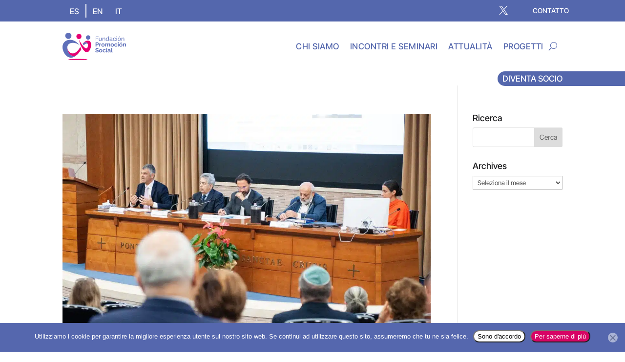

--- FILE ---
content_type: text/css; charset=utf-8
request_url: https://promocionsocial.org/wp-content/et-cache/global/et-divi-customizer-global.min.css?ver=1762860883
body_size: 1885
content:
body,.et_pb_column_1_2 .et_quote_content blockquote cite,.et_pb_column_1_2 .et_link_content a.et_link_main_url,.et_pb_column_1_3 .et_quote_content blockquote cite,.et_pb_column_3_8 .et_quote_content blockquote cite,.et_pb_column_1_4 .et_quote_content blockquote cite,.et_pb_blog_grid .et_quote_content blockquote cite,.et_pb_column_1_3 .et_link_content a.et_link_main_url,.et_pb_column_3_8 .et_link_content a.et_link_main_url,.et_pb_column_1_4 .et_link_content a.et_link_main_url,.et_pb_blog_grid .et_link_content a.et_link_main_url,body .et_pb_bg_layout_light .et_pb_post p,body .et_pb_bg_layout_dark .et_pb_post p{font-size:17px}.et_pb_slide_content,.et_pb_best_value{font-size:19px}body{color:#1d1d1f}h1,h2,h3,h4,h5,h6{color:#1d1d1f}a{color:#5467ad}#footer-widgets .footer-widget li:before{top:11.45px}@media only screen and (min-width:1350px){.et_pb_row{padding:27px 0}.et_pb_section{padding:54px 0}.single.et_pb_pagebuilder_layout.et_full_width_page .et_post_meta_wrapper{padding-top:81px}.et_pb_fullwidth_section{padding:0}}	h1,h2,h3,h4,h5,h6{font-family:'Inter Tight',Helvetica,Arial,Lucida,sans-serif}body,input,textarea,select{font-family:'Inter Tight',Helvetica,Arial,Lucida,sans-serif}a{text-decoration:none!important}.rrss{display:flex;flex-wrap:wrap;align-items:center;font-size:14px}.rrss a{display:flex;align-items:center;color:#fff!important;font-size:14px}.rrss picture{margin-right:10px;width:20px;margin-top:8px}.cabecera{flex-direction:row;justify-content:flex-end}.footer{gap:0.5em;flex-direction:column;justify-content:center;align-items:flex-start}.alignleft{padding-right:20px!important}.idiomas .wpml-ls-first-item a{border-right:1.5px solid #fff;padding:5px 13px}#cn-accept-cookie{background:white;border-radius:50px;padding:3px 7px}#cn-more-info{background-color:#d70465;border-radius:50px;padding:3px 7px;color:white}#cn-close-notice{background-color:white;border-radius:50px;padding:9px 11px 11px 9px}.boton-abajo div:last-child{margin-top:auto}.nf-form-content .nf-field-element .ninja-forms-field:not(select){border-radius:50px;width:100%}label#nf-label-field-314{display:none}label#nf-label-field-322{display:none}.nf-row{margin:20px 0px 0px 0px}.nf-after-form-content{display:none}.contenido img.alignleft{margin:0px 20px 20px 0px}.contenido img.alignright{margin:0px 0px 20px 20px}@media only screen and (min-width:768px){.noticias-portada .et_pb_ajax_pagination_container{display:grid;grid-template-columns:repeat(2,1fr);column-gap:2em;height:100%}}@media only screen and (max-width:768px){.noticias-portada .et_pb_ajax_pagination_container{display:grid;grid-template-columns:1fr}.noticias-portada article{margin-bottom:60px!important}.mobile_nav.closed{margin-top:1em}.mobile_nav.opened{margin-top:1em}}.noticias-portada article{background-color:#fff;border-radius:18px;display:flex;flex-direction:column;margin-bottom:0px}.noticias-portada .et_pb_post a img{object-fit:cover;height:320px;border-radius:18px 18px 0px 0px}.noticias-portada .entry-featured-image-url{margin-bottom:0px}.noticias-portada .entry-title{padding:20px 25px 20px 25px}.noticias-portada .post-meta{margin-bottom:20px;padding:0px 25px;margin-top:auto}.noticias-portada article{transform:scaleX(1.0) scaleY(1.0);transition:transform 300ms 0ms}.noticias-portada article:hover{transform:scaleX(1.05) scaleY(1.05);transition:transform 300ms 0ms}.proyectos .et_pb_ajax_pagination_container{display:grid;grid-template-columns:repeat(2,1fr);column-gap:3%;height:500px}.proyectos article{margin-bottom:0px;transform:scaleX(1) scaleY(1)!important;transition:transform 300ms 0ms}.proyectos article:hover{margin-bottom:0px;transform:scaleX(1.05) scaleY(1.05)!important;transition:transform 300ms 0ms}.proyectos .entry-featured-image-url{background:linear-gradient(180deg,rgba(0,0,0,0.7),transparent);margin-bottom:0px}.proyectos .entry-featured-image-url img{object-fit:cover;height:500px;mix-blend-mode:multiply}.proyectos .entry-title{position:absolute;top:60px;padding:0px 5%}.proyectos .post-content{position:absolute;top:20px;padding:0px 9px;border-radius:50px;background:white;left:5%;right:5%;width:fit-content;margin:0 auto}@media only screen and (max-width:720px){.proyectos .et_pb_ajax_pagination_container{display:flex;flex-direction:column;width:100%;height:auto}.proyectos article{margin-bottom:60px}.proyectos .entry-featured-image-url{margin-bottom:30px}}.filtro-proyectos-2 ul:not(.chosen-results){display:grid;gap:1em;padding:0}.filtro-proyectos-2 label{display:flex}.filtro-proyectos-2 ul:not(.chosen-results) select.sf-input-select{min-width:100%}.filtro-proyectos-2 ul:not(.chosen-results) .chosen-container.chosen-container-single{width:100%}.filtro-proyectos-2 ul:not(.chosen-results) li{padding:0}.filtro-proyectos-2 .searchandfilter h4{margin:0;padding:0px 0 10px;font-size:12px}.filtro-proyectos-2 ul:not(.chosen-results) .sf-field-search h4{visibility:hidden}.filtro-proyectos-2 ul:not(.chosen-results) .sf-input-text{background:transparent;border-radius:50px;padding:5px 6px 3px 6px}.filtro-proyectos-2 ul:not(.chosen-results) .chosen-container.chosen-container-single{display:none}.filtro-proyectos-2 ul:not(.chosen-results) select.sf-input-select{min-width:100%!important;border-radius:50px;background-color:transparent;padding:3px 6px;display:inherit!important;width:100%}.resultado-proyectos-2 .search-filter-results-list .row{display:grid;grid-template-columns:repeat(3,1fr)}@media only screen and (max-width:720px){.resultado-proyectos-2 .search-filter-results-list .row{grid-template-columns:1fr}}.resultado-proyectos-2 .search-filter-results-list .row div{display:flex;flex-direction:column;padding:15px;border-radius:9px}.resultado-proyectos-2 .search-filter-results-list .row div:hover{background-color:rgba(0,0,0,0.1)}.resultado-proyectos-2 .search-filter-results-list .row img{aspect-ratio:4 / 3;object-fit:cover;border-radius:4.5px;width:100%}.resultado-proyectos-2 .search-filter-results-list .row span{order:2;font-size:15px;color:#5266ac}.resultado-proyectos-2 .search-filter-results-list .row h3{order:3;font-size:15px;line-height:1.2em}.resultado-proyectos-2 .search-filter-results-list .row hr{display:none}.nf-breadcrumbs li a.nf-breadcrumb{border-color:#5467ad!important;color:#5467ad!important;padding:0px 10px!important;border-radius:50px!important}.nf-breadcrumbs li a.nf-breadcrumb:hover{padding:0px 10px!important;border-radius:50px!important;color:#fff!important}.nf-breadcrumbs .active>.nf-breadcrumb{background-color:#5467ad!important;border-color:#5467ad!important;padding:0px 10px!important;color:#fff!important;border-radius:50px!important}ul.nf-next-previous input{background-color:#5467ad!important;border-color:#5467ad!important;padding:5px 10px!important;border-radius:50px!important}.nf-mp-header .nf-progress-container{border-color:#5467ad!important}.nf-mp-header .nf-progress{background-color:#5467ad!important}.LPD p{display:none}.give-form-wrap input,.give-form-wrap button,.give-form-wrap select,.give-form-wrap #give-final-total-wrap span{border-radius:50px!important}.give-form-wrap label{font-size:14px}.give-form-wrap .give-currency-symbol{border-radius:50px;border:1px solid #ccc!important}.give-form-wrap .give_terms_links{font-size:12px;border-radius:50px;border:1px solid;padding:0px 5px}.campo-izquierda{padding-left:0px!important}.campo-derecha{padding-right:0px!important}.certificado-donacion fieldset legend,.certificado-donacion fieldset div{display:none}.certificado-donacion{margin-bottom:0px!important}.certificado-donacion label{margin-bottom:3px!important}div#give_terms{font-size:12px;line-height:1.2em;margin:20px 0px}fieldset#give_offline_payment_info{font-size:14px;line-height:1.2em;margin:20px 0px;background-color:#97a3cd;color:#fff;padding:20px;border-radius:9px}.campaing-dona{background-size:cover;background-position:center;background-color:rgba(0,0,0,0.3);background-blend-mode:multiply;border-radius:18px;padding:20px}.campaing-dona h2{color:#fff;font-size:32px;line-height:1em;font-weight:700;margin-bottom:25%}.campaing-dona a{color:#000;text-decoration:none;background-color:#fff;padding:5px 10px;border-radius:50px}h2.give-form-title{display:none}.boton-base-donar{background-color:#5467ad;color:#fff;border-radius:50px;padding:7px 15px}.boton-base-donar:hover{background-color:#97a3cd;color:#5467ad}.et_pb_text ul{padding-bottom:0em!important}

--- FILE ---
content_type: image/svg+xml
request_url: https://promocionsocial.org/wp-content/uploads/2023/06/logo-promocion-social_Mesa-de-trabajo-1.svg
body_size: 14458
content:
<?xml version="1.0" encoding="UTF-8"?> <svg xmlns="http://www.w3.org/2000/svg" id="Capa_1" data-name="Capa 1" viewBox="0 0 1920 829.48"><defs><style>.cls-1,.cls-4,.cls-6{fill:#5f70ba;}.cls-2,.cls-3,.cls-5{fill:#e70072;}.cls-3,.cls-4{fill-rule:evenodd;}.cls-5,.cls-6{stroke:#fff;stroke-miterlimit:10;stroke-width:3.07px;}</style></defs><path class="cls-1" d="M1002.61,245.08V115.69h85.47v14.58H1019v43.19h58.14v13.67H1019v58Z"></path><path class="cls-1" d="M1099.56,207.22V150.5h16v53.59q0,14.49,5.1,21.73t15.13,7.24a30,30,0,0,0,12.66-2.8,35.32,35.32,0,0,0,11-8,37.08,37.08,0,0,0,7.65-12.46V150.5h16v76.4a6.35,6.35,0,0,0,1.18,4.25,5.46,5.46,0,0,0,3.92,1.54v12.39c-1.82.25-3.25.4-4.28.46s-2,.09-3,.09a11.58,11.58,0,0,1-7.83-2.81,9.37,9.37,0,0,1-3.47-7l-.36-11a43.53,43.53,0,0,1-16.68,16.31,46.4,46.4,0,0,1-22.87,5.8q-14.94,0-22.59-10.06T1099.56,207.22Z"></path><path class="cls-1" d="M1292.55,245.08h-16V192.34q0-15-4.65-22t-14.12-6.95a28.82,28.82,0,0,0-13,3.24,39.34,39.34,0,0,0-11.49,8.74,32.55,32.55,0,0,0-7.19,12.69v57h-16V150.5h14.58v20.43a41.09,41.09,0,0,1,9.84-11.58,45.78,45.78,0,0,1,13.67-7.59,47.57,47.57,0,0,1,16-2.72,28.77,28.77,0,0,1,13.75,3,22.24,22.24,0,0,1,8.75,8.32,38,38,0,0,1,4.56,12.57,85,85,0,0,1,1.36,15.73Z"></path><path class="cls-1" d="M1311.32,198.07a54,54,0,0,1,5.56-24.52,46.27,46.27,0,0,1,15.31-17.81,38.51,38.51,0,0,1,22.32-6.7,36.57,36.57,0,0,1,20.6,6,45.15,45.15,0,0,1,14.21,14.58V112.05h16V226.86a6.44,6.44,0,0,0,1.18,4.28,5.46,5.46,0,0,0,3.92,1.55v12.39a47.62,47.62,0,0,1-7.11.73,11.82,11.82,0,0,1-8.29-3.28,9.74,9.74,0,0,1-3.55-7.29v-8a41,41,0,0,1-15.13,14.39,39.9,39.9,0,0,1-19.68,5.29,42.2,42.2,0,0,1-18.13-3.89,44,44,0,0,1-14.4-10.77,50.65,50.65,0,0,1-9.47-15.64A51.2,51.2,0,0,1,1311.32,198.07Zm78,13.88v-27a29.64,29.64,0,0,0-7.11-11.09,40,40,0,0,0-11-7.94,27.62,27.62,0,0,0-25,0,31.31,31.31,0,0,0-9.84,7.94,36.05,36.05,0,0,0-6.29,11.27,40.16,40.16,0,0,0-2.18,13.17,36.4,36.4,0,0,0,2.46,13.34,35.39,35.39,0,0,0,6.92,11.19,32.07,32.07,0,0,0,10.39,7.57,30.46,30.46,0,0,0,12.85,2.71,27.13,27.13,0,0,0,9-1.63,37.24,37.24,0,0,0,8.84-4.5,30.58,30.58,0,0,0,7.11-6.77A20.75,20.75,0,0,0,1389.32,212Z"></path><path class="cls-1" d="M1424.68,217.75a24.62,24.62,0,0,1,5.19-15.67,33.27,33.27,0,0,1,14.31-10.23,56.84,56.84,0,0,1,21.14-3.62,96.41,96.41,0,0,1,13.48,1,62.3,62.3,0,0,1,12.58,3v-6.88q0-10.78-6.56-17t-18.59-6.21a40.87,40.87,0,0,0-15,2.83A83,83,0,0,0,1436,173.1l-5.84-11.3a77.76,77.76,0,0,1,18.59-9.57,59.31,59.31,0,0,1,19.32-3.19q18.23,0,28.79,10T1507.42,187v39.93a6.36,6.36,0,0,0,1.18,4.25,5.48,5.48,0,0,0,3.92,1.53v12.39c-1.58.25-3,.43-4.1.55s-2.1.18-2.83.18q-5.65,0-8.47-3.09a11.46,11.46,0,0,1-3.19-6.57l-.36-6a40.53,40.53,0,0,1-16.22,12.39,49.37,49.37,0,0,1-19.87,4.38,36.08,36.08,0,0,1-17-3.9,29.64,29.64,0,0,1-11.66-10.5A27,27,0,0,1,1424.68,217.75Zm62,6.66a23.55,23.55,0,0,0,3.46-5.14,10.56,10.56,0,0,0,1.28-4.42V203.12a69.05,69.05,0,0,0-11.85-3.33,65.72,65.72,0,0,0-12.21-1.18q-12.21,0-19.77,4.78T1440,216.48a17.24,17.24,0,0,0,2.46,8.75,18.73,18.73,0,0,0,7.29,6.94,24,24,0,0,0,11.93,2.71,34.77,34.77,0,0,0,14.22-3A30.62,30.62,0,0,0,1486.64,224.41Z"></path><path class="cls-1" d="M1575.21,246.91a48.15,48.15,0,0,1-19.59-3.89,46.27,46.27,0,0,1-15.31-10.77,49.61,49.61,0,0,1-10-15.73,52.2,52.2,0,0,1,2.46-43.24,46,46,0,0,1,17-17.63Q1560.63,149,1575,149q14,0,24.52,6.29a39.35,39.35,0,0,1,15.58,16.86l-15.68,4.92a26.06,26.06,0,0,0-10.2-10.48,29,29,0,0,0-14.58-3.74,29.51,29.51,0,0,0-16,4.51,32.2,32.2,0,0,0-11.39,12.36,40.14,40.14,0,0,0,.09,35.89,34,34,0,0,0,11.49,12.72,28.62,28.62,0,0,0,15.94,4.69,29.83,29.83,0,0,0,10.85-2,30.8,30.8,0,0,0,9.11-5.37,17.9,17.9,0,0,0,5.37-7.38l15.68,4.73a34.81,34.81,0,0,1-8.84,12.3,44,44,0,0,1-14,8.48A49.48,49.48,0,0,1,1575.21,246.91Z"></path><path class="cls-1" d="M1634.07,132.1v-20h16v20Zm0,113V150h16v95.13Z"></path><path class="cls-1" d="M1717.53,246.91A47.55,47.55,0,0,1,1698,243a46.23,46.23,0,0,1-15.12-10.68,47.89,47.89,0,0,1-9.84-15.64,52.26,52.26,0,0,1,0-37.45,47.89,47.89,0,0,1,9.84-15.64,46.12,46.12,0,0,1,15.21-10.68,48.23,48.23,0,0,1,19.6-3.89,47.2,47.2,0,0,1,44.46,30.21,52.26,52.26,0,0,1,0,37.45,48.22,48.22,0,0,1-9.84,15.64A45.92,45.92,0,0,1,1737.12,243,48.15,48.15,0,0,1,1717.53,246.91ZM1686,198.25a36.54,36.54,0,0,0,4.28,17.67,33.62,33.62,0,0,0,11.39,12.54,29.54,29.54,0,0,0,31.8-.09A34,34,0,0,0,1745,215.65a37.19,37.19,0,0,0,4.28-17.77,36.65,36.65,0,0,0-4.28-17.67,34.15,34.15,0,0,0-11.48-12.63,28.67,28.67,0,0,0-16-4.69,27.82,27.82,0,0,0-15.85,4.78,35.12,35.12,0,0,0-11.39,12.72A36.93,36.93,0,0,0,1686,198.25Zm37.17-64.15-10.57-3.65,10.57-18.4h16Z"></path><path class="cls-1" d="M1867.7,245.08h-16V192.34q0-15-4.64-22t-14.13-6.95a28.85,28.85,0,0,0-13,3.24,39.29,39.29,0,0,0-11.48,8.74,32.7,32.7,0,0,0-7.2,12.69v57h-16V150.5h14.58v20.43a41.25,41.25,0,0,1,9.84-11.58,45.9,45.9,0,0,1,13.67-7.59,47.62,47.62,0,0,1,16-2.72,28.81,28.81,0,0,1,13.76,3,22.31,22.31,0,0,1,8.75,8.32,38.25,38.25,0,0,1,4.55,12.57,84.92,84.92,0,0,1,1.37,15.73Z"></path><path class="cls-1" d="M1000.6,420.82V291.43h54.86a37,37,0,0,1,16.4,3.64,42.59,42.59,0,0,1,13,9.84,47.18,47.18,0,0,1,8.66,13.85,41.58,41.58,0,0,1,3.1,15.68,44.52,44.52,0,0,1-5.11,20.77,43.67,43.67,0,0,1-14,16q-8.92,6.19-21.14,6.2h-30.62v43.37Zm25.15-65.42h29.16a13.9,13.9,0,0,0,8.2-2.56,17.61,17.61,0,0,0,5.84-7.38,26.53,26.53,0,0,0,2.18-11,24.65,24.65,0,0,0-2.46-11.48,17.42,17.42,0,0,0-6.38-7.11,16.05,16.05,0,0,0-8.47-2.37h-28.07Z"></path><path class="cls-1" d="M1168.63,346.47a44.64,44.64,0,0,0-19.86,4.28,26,26,0,0,0-12.58,12.3v57.77h-24.42V326.24h22.42v19.5a43.07,43.07,0,0,1,12.93-15.49,31.33,31.33,0,0,1,16.59-6.2h3.1a7.75,7.75,0,0,1,1.82.18Z"></path><path class="cls-1" d="M1225.12,422.64a54,54,0,0,1-20.95-3.87A45.41,45.41,0,0,1,1188.4,408a48.27,48.27,0,0,1-9.93-15.68A50.31,50.31,0,0,1,1175,373.8a50.87,50.87,0,0,1,3.46-18.74,48.37,48.37,0,0,1,9.93-15.68,45.41,45.41,0,0,1,15.77-10.73,54,54,0,0,1,20.95-3.87,53.41,53.41,0,0,1,20.87,3.87,46.43,46.43,0,0,1,25.7,26.41,52.29,52.29,0,0,1,3.37,18.74,51.71,51.71,0,0,1-3.37,18.56,47,47,0,0,1-9.84,15.68,45.5,45.5,0,0,1-15.77,10.73A54,54,0,0,1,1225.12,422.64Zm-25-48.84a31.25,31.25,0,0,0,3.28,14.57,25,25,0,0,0,8.93,9.92,23.28,23.28,0,0,0,12.75,3.58,22.59,22.59,0,0,0,12.58-3.67,26.51,26.51,0,0,0,9-10,33,33,0,0,0,0-29.05,25.65,25.65,0,0,0-9-10,23.94,23.94,0,0,0-25.33.09,25.66,25.66,0,0,0-8.93,10A31.25,31.25,0,0,0,1200.16,373.8Z"></path><path class="cls-1" d="M1439.8,420.82h-24.42V368q0-11.14-3.92-16.44a12.73,12.73,0,0,0-10.84-5.3q-7.11,0-13.58,5.48a29.84,29.84,0,0,0-9.2,14.28v54.78h-24.42V368q0-11.32-3.92-16.53a12.82,12.82,0,0,0-10.84-5.21q-7.11,0-13.58,5.34a29,29,0,0,0-9.2,14.06v55.14h-24.42V326.24h22v17.64a37.63,37.63,0,0,1,14.58-14.14,43.09,43.09,0,0,1,21-5q11.84,0,18.49,5.77a25.5,25.5,0,0,1,8.48,14.23,40.76,40.76,0,0,1,14.85-14.86,40.27,40.27,0,0,1,20.32-5.14q8.93,0,14.49,3.15a22.93,22.93,0,0,1,8.65,8.47,36,36,0,0,1,4.29,12,77.14,77.14,0,0,1,1.18,13.52Z"></path><path class="cls-1" d="M1505.23,422.64a54,54,0,0,1-21-3.87A45.5,45.5,0,0,1,1468.5,408a48.27,48.27,0,0,1-9.93-15.68,50.31,50.31,0,0,1-3.46-18.56,50.87,50.87,0,0,1,3.46-18.74,48.37,48.37,0,0,1,9.93-15.68,45.5,45.5,0,0,1,15.77-10.73,54,54,0,0,1,21-3.87,53.35,53.35,0,0,1,20.86,3.87,46.35,46.35,0,0,1,25.7,26.41,52.07,52.07,0,0,1,3.37,18.74,51.5,51.5,0,0,1-3.37,18.56A47,47,0,0,1,1542,408a45.5,45.5,0,0,1-15.77,10.73A54,54,0,0,1,1505.23,422.64Zm-25-48.84a31.25,31.25,0,0,0,3.28,14.57,25.06,25.06,0,0,0,8.93,9.92,23.29,23.29,0,0,0,12.76,3.58,22.58,22.58,0,0,0,12.57-3.67,26.43,26.43,0,0,0,9-10,33,33,0,0,0,0-29.05,25.57,25.57,0,0,0-9-10,23.94,23.94,0,0,0-25.33.09,25.74,25.74,0,0,0-8.93,10A31.25,31.25,0,0,0,1480.26,373.8Z"></path><path class="cls-1" d="M1616,422.64a54.08,54.08,0,0,1-21-3.87A45.82,45.82,0,0,1,1579.21,408a49.88,49.88,0,0,1-10.11-15.76,51.24,51.24,0,0,1,2.55-43,46.27,46.27,0,0,1,17.41-17.75q11.3-6.68,26.78-6.67t26.61,6.74A43,43,0,0,1,1659,349.2l-23.88,7.29a21.42,21.42,0,0,0-8.2-8.11,23,23,0,0,0-11.3-2.83A24,24,0,0,0,1594,358.87a31.66,31.66,0,0,0-3.29,14.75,30.54,30.54,0,0,0,3.38,14.57,26.35,26.35,0,0,0,9,10,22.53,22.53,0,0,0,12.57,3.67,23.59,23.59,0,0,0,8.29-1.46,24.2,24.2,0,0,0,7-4,15.94,15.94,0,0,0,4.56-5.83l23.87,7.29a39.12,39.12,0,0,1-9.57,12.75,46,46,0,0,1-14.76,8.84A53.66,53.66,0,0,1,1616,422.64Z"></path><path class="cls-1" d="M1674.34,312V287.78h24.42V312Zm0,108.8V325.33h24.42v95.49Z"></path><path class="cls-1" d="M1764.92,422.64a54,54,0,0,1-21-3.87A45.5,45.5,0,0,1,1728.19,408a48.27,48.27,0,0,1-9.93-15.68,50.31,50.31,0,0,1-3.46-18.56,50.87,50.87,0,0,1,3.46-18.74,48.37,48.37,0,0,1,9.93-15.68A45.5,45.5,0,0,1,1744,328.65a54,54,0,0,1,21-3.87,53.39,53.39,0,0,1,20.86,3.87,46.35,46.35,0,0,1,25.7,26.41,52.29,52.29,0,0,1,3.37,18.74,51.71,51.71,0,0,1-3.37,18.56,47,47,0,0,1-9.84,15.68,45.5,45.5,0,0,1-15.77,10.73A54,54,0,0,1,1764.92,422.64Zm-25-48.84a31.25,31.25,0,0,0,3.28,14.57,25,25,0,0,0,8.93,9.92,23.29,23.29,0,0,0,12.76,3.58,22.58,22.58,0,0,0,12.57-3.67,26.51,26.51,0,0,0,9-10,33,33,0,0,0,0-29.05,25.65,25.65,0,0,0-9-10,23.94,23.94,0,0,0-25.33.09,25.66,25.66,0,0,0-8.93,10A31.25,31.25,0,0,0,1740,373.8Zm33-59.59-15.67-4.74,9.84-21.69h22.78Z"></path><path class="cls-1" d="M1920,420.82h-24.42V368q0-11.32-4-16.53a13.25,13.25,0,0,0-11.12-5.21,22.17,22.17,0,0,0-9.93,2.49,31,31,0,0,0-9,6.86,26.64,26.64,0,0,0-5.83,10.05v55.14h-24.42V326.24h22v17.64a35.48,35.48,0,0,1,9.3-10.36,42,42,0,0,1,13-6.49,53.24,53.24,0,0,1,15.59-2.25q8.93,0,14.67,3.15a22,22,0,0,1,8.74,8.47,37.32,37.32,0,0,1,4.2,12A78.11,78.11,0,0,1,1920,361.9Z"></path><path class="cls-1" d="M1077.69,501.06a31.53,31.53,0,0,0-4.64-3.46,50.76,50.76,0,0,0-8.21-4.19,89,89,0,0,0-10.47-3.56,43.39,43.39,0,0,0-11.48-1.55q-10.22,0-15.4,3.81a12.49,12.49,0,0,0-5.2,10.7,10.87,10.87,0,0,0,3.28,8.34q3.29,3.09,9.84,5.26t16.41,4.71a115.76,115.76,0,0,1,22.14,7.53,35.77,35.77,0,0,1,14.4,11.61q5,7.15,5,18.94,0,10.34-3.83,17.68A31.73,31.73,0,0,1,1079,588.76a47.28,47.28,0,0,1-15.31,6.62,76.81,76.81,0,0,1-18.22,2.09,94.61,94.61,0,0,1-19.32-2,101.71,101.71,0,0,1-18.59-5.74,85.48,85.48,0,0,1-16.4-9L1002.25,559a35.12,35.12,0,0,0,5.83,4.29,78.12,78.12,0,0,0,10.2,5.28,86.22,86.22,0,0,0,13.12,4.47,58,58,0,0,0,14.4,1.82q10.2,0,15.49-3.43a11.73,11.73,0,0,0,1.09-18.8,38.68,38.68,0,0,0-11.66-5.72q-7.47-2.45-17.68-5.35a108.38,108.38,0,0,1-20.41-7.72,30.2,30.2,0,0,1-12.21-10.79q-4-6.54-4-16.34,0-13.25,6.29-22.23a39.19,39.19,0,0,1,17-13.61,59.88,59.88,0,0,1,23.87-4.63,71.44,71.44,0,0,1,17.23,2,84.93,84.93,0,0,1,15.21,5.28,90.46,90.46,0,0,1,12.76,7.11Z"></path><path class="cls-1" d="M1154.05,598.38a54.08,54.08,0,0,1-21-3.88,45.3,45.3,0,0,1-15.76-10.72,48,48,0,0,1-9.93-15.68,51.88,51.88,0,0,1,0-37.31,48,48,0,0,1,9.93-15.68,45.43,45.43,0,0,1,15.76-10.72,54.08,54.08,0,0,1,21-3.88,53.44,53.44,0,0,1,20.87,3.88,46.32,46.32,0,0,1,25.69,26.4,53.32,53.32,0,0,1,0,37.31,47.15,47.15,0,0,1-9.84,15.68A45.3,45.3,0,0,1,1175,594.5,54.11,54.11,0,0,1,1154.05,598.38Zm-25-48.85a31.34,31.34,0,0,0,3.28,14.57,25.17,25.17,0,0,0,8.93,9.93,23.39,23.39,0,0,0,12.76,3.57,22.66,22.66,0,0,0,12.58-3.66,26.59,26.59,0,0,0,9-10,33,33,0,0,0,0-29.06,25.79,25.79,0,0,0-9-10,24,24,0,0,0-25.34.09,25.89,25.89,0,0,0-8.93,10A31.4,31.4,0,0,0,1129.08,549.53Z"></path><path class="cls-1" d="M1264.85,598.38a54.08,54.08,0,0,1-21-3.88A45.76,45.76,0,0,1,1228,583.69a49.78,49.78,0,0,1-10.12-15.77,51.18,51.18,0,0,1,2.56-43,46.27,46.27,0,0,1,17.4-17.76q11.3-6.66,26.79-6.67t26.61,6.75a42.88,42.88,0,0,1,16.58,17.67L1284,532.22a21.56,21.56,0,0,0-8.2-8.11,23,23,0,0,0-11.3-2.82,24,24,0,0,0-12.67,3.48,24.29,24.29,0,0,0-9,9.84,31.65,31.65,0,0,0-3.28,14.75,30.56,30.56,0,0,0,3.37,14.57,26.59,26.59,0,0,0,9,10,22.66,22.66,0,0,0,12.58,3.66,23.45,23.45,0,0,0,8.29-1.46,23.92,23.92,0,0,0,7-4,15.84,15.84,0,0,0,4.56-5.83l23.88,7.29a39.26,39.26,0,0,1-9.57,12.76,46.31,46.31,0,0,1-14.76,8.84A53.91,53.91,0,0,1,1264.85,598.38Z"></path><path class="cls-1" d="M1323.17,487.76V463.52h24.42v24.24Zm0,108.79V501.06h24.42v95.49Z"></path><path class="cls-1" d="M1363.08,568.66a26.14,26.14,0,0,1,5.19-16.11,33.19,33.19,0,0,1,14.49-10.71,56.24,56.24,0,0,1,21.32-3.78,83.47,83.47,0,0,1,12.21.91,42.12,42.12,0,0,1,10.75,2.91V536.8q0-8.94-5.37-13.78t-16-4.83a41.32,41.32,0,0,0-14.94,2.73,76.3,76.3,0,0,0-15,8l-7.83-16a77.7,77.7,0,0,1,19.41-9.3,69.79,69.79,0,0,1,20.86-3.1q20.42,0,31.8,10.07t11.39,28.74v30q0,3.78,1.37,5.39a6.59,6.59,0,0,0,4.46,2v19.86c-2.18.37-4.16.67-5.92.92a34,34,0,0,1-4.46.36q-7.29,0-11-3.28a14,14,0,0,1-4.65-8l-.54-4.92A41.68,41.68,0,0,1,1415.2,594a44.07,44.07,0,0,1-19,4.38,37,37,0,0,1-17-3.87,29.65,29.65,0,0,1-11.84-10.63A27.76,27.76,0,0,1,1363.08,568.66Zm59.41,4.75a25.36,25.36,0,0,0,3.28-4.26,7.75,7.75,0,0,0,1.27-3.91v-9.42a50.3,50.3,0,0,0-9.47-2.76,51.66,51.66,0,0,0-9.66-1q-9.48,0-15.58,4t-6.11,10.58a12.55,12.55,0,0,0,2,6.75,14.45,14.45,0,0,0,5.84,5.15,19.69,19.69,0,0,0,9.11,2,29.63,29.63,0,0,0,10.75-2A26.86,26.86,0,0,0,1422.49,573.41Z"></path><path class="cls-1" d="M1474.06,463.52h24.42V566.26c0,4.4.73,7.35,2.19,8.87a7.89,7.89,0,0,0,6,2.29,26.11,26.11,0,0,0,6-.73,29.1,29.1,0,0,0,5.46-1.82l3.28,18.59A47.22,47.22,0,0,1,1510,597.1a62.66,62.66,0,0,1-11.85,1.28q-11.47,0-17.76-6.13t-6.29-17.45Z"></path><path class="cls-2" d="M574.28,103.58A78.21,78.21,0,1,1,506.9,36.2,78.24,78.24,0,0,1,574.28,103.58Z"></path><path class="cls-1" d="M269.32,81.63A93.88,93.88,0,0,1,164.07,186.87c-41.81-5.27-75.58-39-80.85-80.85A93.88,93.88,0,0,1,188.47.77C230.29,6,264.05,39.81,269.32,81.63Z"></path><path class="cls-1" d="M840.81,136.24A66.47,66.47,0,1,1,783.54,79,66.5,66.5,0,0,1,840.81,136.24Z"></path><path class="cls-3" d="M464.46,795.42c-159.92,0-289.57,7.63-289.57,17s129.65,17,289.57,17S754,821.85,754,812.45,624.38,795.42,464.46,795.42Z"></path><path class="cls-4" d="M532.08,444.54Q520.2,461.92,507.87,481c-205,317.44-417.8,54.11-349-94.86,50-108.44,249.25-100.74,360.36-5.87C416,253.09,308.15,211.55,218.77,215c-82.51,2.59-132.43,43.37-132.43,43.37-22.28,15.51-40.22,33.94-52.57,53.24C-47.7,438.78,29,646.5,149.63,724.44c172.42,111.34,332.21-78.51,415.72-218.91Z"></path><path class="cls-5" d="M539.25,437.05q-13.68,19.86-28,42C337,748.88,157.09,599,149.37,456.49c-9,154,152.46,353.61,304.7,199.32,47.34-48,87.52-106,117.42-156.89"></path><path class="cls-3" d="M814.82,251.37c38.43,22,61.22,75.24,45.29,169.73-11.66,69.17-44.94,139.89-90.9,164.32-73.54,39.07-149.56-57.26-210-183.24-37.6-78.43-38.32-98.38-58.13-188.52C520.87,262.4,730.91,625.88,768,405.78c17.44-103.39-61.83-106.71-123.27-28.64a315.12,315.12,0,0,1-32.5-42.56c22.78-32.95,57.47-64.7,89.92-79.78C702.16,254.8,758.18,224.08,814.82,251.37Z"></path><path class="cls-6" d="M610.45,340.57s38.91-58.83,96.2-52.76,60.24,67.6,60.24,67.6-10.44-26.41-37.84-26.5c-44.82-.15-86.11,54.22-86.11,54.22Z"></path></svg> 